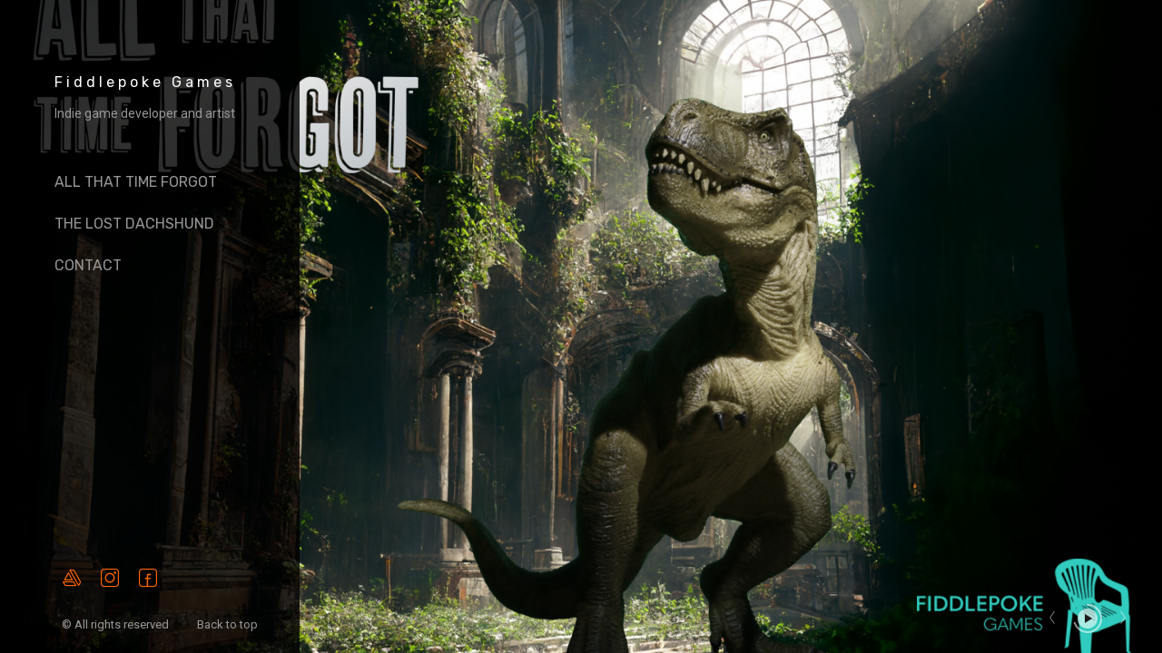

--- FILE ---
content_type: text/html; charset=utf-8
request_url: https://www.fiddlepoke.com/
body_size: 2659
content:
<!DOCTYPE html><html lang="en"><head><meta charset="utf-8" /><meta content="IE=edge" http-equiv="X-UA-Compatible" /><meta content="width=device-width, initial-scale=1.0" name="viewport" /><link href="https://fonts.googleapis.com/css?family=Roboto:400,400i,700,900|Rubik:400,700,900|PT+Mono" rel="stylesheet" /><link rel="stylesheet" media="screen" href="/assets/website-26325af48fcf4085dc968ace4e7c8c3ac5dfac87066c2008a18f3777550573ed.css" /><link rel="stylesheet" media="screen" href="/assets/website/sidewinder-faa48844e4a824b7ae4f831af5c79b4f5e6a703bec61e0525e8ad8b748f25a9a.css" /><link rel="stylesheet" media="screen" href="/asset/css/custom-user-2614739-1740187686-theme-sidewinder-50932f1785ac26024d1f67ade5a1e597-1676064555.css" /><style></style><link rel="shortcut icon" type="image/x-icon" href="https://cdnb.artstation.com/p/users/portfolio_favicons/002/614/739/default/Favicon.png?1649185109" /><title>Fiddlepoke Games</title>
<meta name="description" content="Promoting games and products made by Doug Baker, Fiddlepoke Games." />
<meta name="keywords" content="game art, game developer, 2d art, 3d art, photography," />
<meta name="twitter:title" content="Fiddlepoke Games" />
<meta name="twitter:card" content="summary" />
<meta name="twitter:description" content="Promoting games and products made by Doug Baker, Fiddlepoke Games." />
<meta name="twitter:image" content="https://cdnb.artstation.com/p/users/portfolio_site_images/002/614/739/default/1920TitleCARDBLACK.jpg?1649025552" />
<meta property="og:url" content="https://www.fiddlepoke.com/" />
<meta property="og:title" content="Fiddlepoke Games" />
<meta property="og:image" content="https://cdnb.artstation.com/p/users/portfolio_site_images/002/614/739/default/1920TitleCARDBLACK.jpg?1649025552" />
<meta property="og:description" content="Promoting games and products made by Doug Baker, Fiddlepoke Games." />
<meta property="og:type" content="website" />
<meta name="image" content="https://cdnb.artstation.com/p/users/portfolio_site_images/002/614/739/default/1920TitleCARDBLACK.jpg?1649025552" /><link rel="alternate" type="application/rss+xml" title="Fiddlepoke Games on ArtStation" href="https://fiddlepoke.artstation.com/rss" /><!-- Common head js --><script src="/assets/layout/common_head_js.bundle.87cd8cc13f51041e4c5c.js"></script><script>window._epicEnableCookieGuard = false</script><script src="https://tracking.epicgames.com/tracking.js" async defer="defer"></script><script>environment = "production";
window.websocket_host = "https://ws.artstation.com";</script><script>window.api                         = {};
window.api.notifications           = {};
window.api.messaging               = {};
window.api.websockets              = {};
window.api.notifications.enabled   = true;
window.api.messaging.enabled       = true;
window.api.websockets.enabled      = true;
window.api.google_auth_client_id   = "439315463592-150g9t6k7vft6cd71k6s6jqelg9hgr4e.apps.googleusercontent.com";
window.api.facebook_app_id         = "249255215230397";
window.talon_settings              = {};
window.talon_settings.enabled      = true;
window.talon_settings.flow_id      = 'artstation_prod';</script><script>window.user_id = null;
window.user_show_adult = false;</script><script>window.upload_config = {
  maxImageSize: 10485760,
  maxMarmosetFileSize: 15728640,
  maxPdfFileSize: 20971520,
  maxPanoFileSize: 10485760,
  maxVideoClipFileSize: 26214400
};</script><script>window.angular_debug_enabled = false;
window.locale = "en";
I18n = {}
I18n.defaultLocale = "en";
I18n.locale = "en";
window.artstation_config = {
  preloaded_feed_comments_count: 5,
  preloaded_challenge_announcement_replies_count: 5
};</script><script>window.pro_member = true;</script><script src="https://js.hcaptcha.com/1/api.js?render=explicit&uj=true" async defer></script></head><body class="theme-sidewinder index"><div id="top"></div><div class="site-wrapper"><div class="site-sidebar"><div class="site-sidebar-head"><div class="site-sidebar-btn"><div class="line"></div><div class="line"></div><div class="line"></div></div><div class="site-logo"><div class="site-title"><a class="title-font" href="/">Fiddlepoke Games</a><div class="site-subtitle">Indie game developer and artist</div></div></div></div><div class="site-sidebar-body"><div class="site-nav"><ul class="nav"><li class="page   no-albums"><a target="_self" href="/pages/all-that-time-forgot">All That Time Forgot</a></li><li class="page   no-albums"><a target="_self" href="/pages/lostdachshund">The Lost Dachshund</a></li><li class="contact   no-albums"><a target="_self" href="/contact">Contact</a></li></ul></div><div class="site-sidebar-footer"><div class="site-sidebar-icons fo-social ik-style-minimalist ik-frame-rounded ik-color-accent"><div class="site-sidebar-icon-item"><a class="site-sidebar-icon ik ik-artstation ik-o-artstation" href="https://www.artstation.com/fiddlepoke"></a></div><div class="site-sidebar-icon-item"><a class="site-sidebar-icon ik ik-instagram ik-o-instagram" target="_blank" href="https://www.instagram.com/fiddlepoke"></a></div><div class="site-sidebar-icon-item"><a class="site-sidebar-icon ik ik-facebook ik-o-facebook" target="_blank" href="https://www.facebook.com/fiddlepoke"></a></div></div><div class="site-sidebar-footer-bottom"><div class="site-sidebar-copyright">© All rights reserved</div><div class="site-sidebar-btt"><a class="scrolltoel" href="#top">Back to top <span class="far fa-long-arrow-up icon-pad-left"></span></a></div></div></div></div></div><div class="site-main"><div class="slides-block"><ul class="slides"><li class="slide" style="background-image: url(&#39;https://cdna.artstation.com/p/theme_assets/files/002/118/774/original/939946810cb92cf2307b3f0a9fca9a5f.png?1676064095&#39;);"></li><li class="slide" style="background-image: url(&#39;https://cdnb.artstation.com/p/theme_assets/files/002/118/773/original/5a6daae788d843387352f6d78e77b3f9.png?1676064094&#39;);"></li></ul><div class="slides-control-block"><div class="slides-control slides-control-prev"><i class="icon icon-arrow-left"></i></div><div class="slides-control-switch"><div class="slides-control-switch-icon playing active"><div class="play"></div></div><div class="slides-control-switch-icon paused"><div class="pause"></div></div><svg class="slider-loader" enable-background="new 0 0 33.8 33.8" height="32" viewBox="0 0 33.8 33.8" width="32" xmlns="http://www.w3.org/2000/svg"><g fill="none"><circle cx="16.9" cy="16.9" r="15.9"></circle><circle class="slider-loader-circle" cx="16.9" cy="16.9" r="15.9" stroke-dasharray="100 100" stroke-linecap="round" stroke-width="2"></circle></g></svg></div><div class="slides-control slides-control-next"><i class="icon icon-arrow-right"></i></div></div></div><div class="report-section"><a class="abuse-report-btn" href="https://safety.epicgames.com/en-US/policies/reporting-misconduct/submit-report?product_id=artstation_content_report&amp;content_id=2614739&amp;content_type=user_website" target="_blank"><i class="far fa-flag fa-pad-right"></i><span>Report User</span></a></div><script>$slidesPause = 5000;
$slidesTransition = 300;</script></div></div><script src="/assets/website-e5996ef0f429971584907debb6b413ebaf705162603c946acbdd2496ef376f8a.js"></script><script src="/asset/js/slick.min.js"></script><script src="/asset/js/objectFitPolyfill.min.js"></script><script src="/asset/js/app.js?v=user-2614739-1740187686-theme-sidewinder-50932f1785ac26024d1f67ade5a1e597-1676064555"></script><script src="//unpkg.com/css-vars-ponyfill@1"></script><script>cssVars({
  onlyLegacy: true
});</script><script async="" defer="" src="//assets.pinterest.com/js/pinit.js" type="text/javascript"></script></body></html>